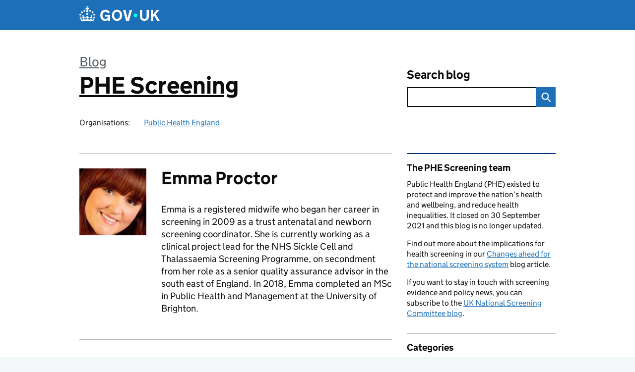

--- FILE ---
content_type: text/html; charset=UTF-8
request_url: https://phescreening.blog.gov.uk/author/emma-proctor/
body_size: 14347
content:
<!DOCTYPE html>
<html lang="en" class="govuk-template--rebranded">
	<head>
		<meta charset="utf-8">

		<meta name="viewport" content="width=device-width, initial-scale=1, viewport-fit=cover">
		<meta name="theme-color" content="#0b0c0c">

		<link rel="icon" sizes="48x48" href="https://phescreening.blog.gov.uk/wp-content/themes/gds-blogs/build/node_modules/govuk-frontend/dist/govuk/assets/rebrand/images/favicon.ico">
		<link rel="icon" sizes="any" href="https://phescreening.blog.gov.uk/wp-content/themes/gds-blogs/build/node_modules/govuk-frontend/dist/govuk/assets/rebrand/images/favicon.svg" type="image/svg+xml">
		<link rel="mask-icon" href="https://phescreening.blog.gov.uk/wp-content/themes/gds-blogs/build/node_modules/govuk-frontend/dist/govuk/assets/rebrand/images/govuk-icon-mask.svg" color="#0b0c0c">
		<link rel="apple-touch-icon" href="https://phescreening.blog.gov.uk/wp-content/themes/gds-blogs/build/node_modules/govuk-frontend/dist/govuk/assets/rebrand/images/govuk-icon-180.png">
		<link rel="manifest" href="https://phescreening.blog.gov.uk/wp-content/themes/gds-blogs/build/node_modules/govuk-frontend/dist/govuk/assets/rebrand/manifest.json">

		<title>Emma Proctor &#8211; PHE Screening</title>
<meta name='robots' content='max-image-preview:large' />
<link rel='dns-prefetch' href='//cc.cdn.civiccomputing.com' />
<link rel='dns-prefetch' href='//phescreening.blog.gov.uk' />
<link rel="alternate" type="application/atom+xml" title="PHE Screening &raquo; Feed" href="https://phescreening.blog.gov.uk/feed/" />
<link rel="alternate" type="application/atom+xml" title="PHE Screening &raquo; Posts by Emma Proctor Feed" href="https://phescreening.blog.gov.uk/author/emma-proctor/feed/" />
<style id='wp-img-auto-sizes-contain-inline-css'>
img:is([sizes=auto i],[sizes^="auto," i]){contain-intrinsic-size:3000px 1500px}
/*# sourceURL=wp-img-auto-sizes-contain-inline-css */
</style>
<style id='wp-block-library-inline-css'>
:root{--wp-block-synced-color:#7a00df;--wp-block-synced-color--rgb:122,0,223;--wp-bound-block-color:var(--wp-block-synced-color);--wp-editor-canvas-background:#ddd;--wp-admin-theme-color:#007cba;--wp-admin-theme-color--rgb:0,124,186;--wp-admin-theme-color-darker-10:#006ba1;--wp-admin-theme-color-darker-10--rgb:0,107,160.5;--wp-admin-theme-color-darker-20:#005a87;--wp-admin-theme-color-darker-20--rgb:0,90,135;--wp-admin-border-width-focus:2px}@media (min-resolution:192dpi){:root{--wp-admin-border-width-focus:1.5px}}.wp-element-button{cursor:pointer}:root .has-very-light-gray-background-color{background-color:#eee}:root .has-very-dark-gray-background-color{background-color:#313131}:root .has-very-light-gray-color{color:#eee}:root .has-very-dark-gray-color{color:#313131}:root .has-vivid-green-cyan-to-vivid-cyan-blue-gradient-background{background:linear-gradient(135deg,#00d084,#0693e3)}:root .has-purple-crush-gradient-background{background:linear-gradient(135deg,#34e2e4,#4721fb 50%,#ab1dfe)}:root .has-hazy-dawn-gradient-background{background:linear-gradient(135deg,#faaca8,#dad0ec)}:root .has-subdued-olive-gradient-background{background:linear-gradient(135deg,#fafae1,#67a671)}:root .has-atomic-cream-gradient-background{background:linear-gradient(135deg,#fdd79a,#004a59)}:root .has-nightshade-gradient-background{background:linear-gradient(135deg,#330968,#31cdcf)}:root .has-midnight-gradient-background{background:linear-gradient(135deg,#020381,#2874fc)}:root{--wp--preset--font-size--normal:16px;--wp--preset--font-size--huge:42px}.has-regular-font-size{font-size:1em}.has-larger-font-size{font-size:2.625em}.has-normal-font-size{font-size:var(--wp--preset--font-size--normal)}.has-huge-font-size{font-size:var(--wp--preset--font-size--huge)}.has-text-align-center{text-align:center}.has-text-align-left{text-align:left}.has-text-align-right{text-align:right}.has-fit-text{white-space:nowrap!important}#end-resizable-editor-section{display:none}.aligncenter{clear:both}.items-justified-left{justify-content:flex-start}.items-justified-center{justify-content:center}.items-justified-right{justify-content:flex-end}.items-justified-space-between{justify-content:space-between}.screen-reader-text{border:0;clip-path:inset(50%);height:1px;margin:-1px;overflow:hidden;padding:0;position:absolute;width:1px;word-wrap:normal!important}.screen-reader-text:focus{background-color:#ddd;clip-path:none;color:#444;display:block;font-size:1em;height:auto;left:5px;line-height:normal;padding:15px 23px 14px;text-decoration:none;top:5px;width:auto;z-index:100000}html :where(.has-border-color){border-style:solid}html :where([style*=border-top-color]){border-top-style:solid}html :where([style*=border-right-color]){border-right-style:solid}html :where([style*=border-bottom-color]){border-bottom-style:solid}html :where([style*=border-left-color]){border-left-style:solid}html :where([style*=border-width]){border-style:solid}html :where([style*=border-top-width]){border-top-style:solid}html :where([style*=border-right-width]){border-right-style:solid}html :where([style*=border-bottom-width]){border-bottom-style:solid}html :where([style*=border-left-width]){border-left-style:solid}html :where(img[class*=wp-image-]){height:auto;max-width:100%}:where(figure){margin:0 0 1em}html :where(.is-position-sticky){--wp-admin--admin-bar--position-offset:var(--wp-admin--admin-bar--height,0px)}@media screen and (max-width:600px){html :where(.is-position-sticky){--wp-admin--admin-bar--position-offset:0px}}

/*# sourceURL=wp-block-library-inline-css */
</style><style id='global-styles-inline-css'>
:root{--wp--preset--aspect-ratio--square: 1;--wp--preset--aspect-ratio--4-3: 4/3;--wp--preset--aspect-ratio--3-4: 3/4;--wp--preset--aspect-ratio--3-2: 3/2;--wp--preset--aspect-ratio--2-3: 2/3;--wp--preset--aspect-ratio--16-9: 16/9;--wp--preset--aspect-ratio--9-16: 9/16;--wp--preset--color--black: var(--wp--custom--govuk-color--black);--wp--preset--color--cyan-bluish-gray: #abb8c3;--wp--preset--color--white: var(--wp--custom--govuk-color--white);--wp--preset--color--pale-pink: #f78da7;--wp--preset--color--vivid-red: #cf2e2e;--wp--preset--color--luminous-vivid-orange: #ff6900;--wp--preset--color--luminous-vivid-amber: #fcb900;--wp--preset--color--light-green-cyan: #7bdcb5;--wp--preset--color--vivid-green-cyan: #00d084;--wp--preset--color--pale-cyan-blue: #8ed1fc;--wp--preset--color--vivid-cyan-blue: #0693e3;--wp--preset--color--vivid-purple: #9b51e0;--wp--preset--color--dark-grey: var(--wp--custom--govuk-color--dark-grey);--wp--preset--color--mid-grey: var(--wp--custom--govuk-color--mid-grey);--wp--preset--color--light-grey: var(--wp--custom--govuk-color--light-grey);--wp--preset--color--blue: var(--wp--custom--govuk-color--blue);--wp--preset--color--green: var(--wp--custom--govuk-color--green);--wp--preset--color--turquoise: var(--wp--custom--govuk-color--turquoise);--wp--preset--gradient--vivid-cyan-blue-to-vivid-purple: linear-gradient(135deg,rgb(6,147,227) 0%,rgb(155,81,224) 100%);--wp--preset--gradient--light-green-cyan-to-vivid-green-cyan: linear-gradient(135deg,rgb(122,220,180) 0%,rgb(0,208,130) 100%);--wp--preset--gradient--luminous-vivid-amber-to-luminous-vivid-orange: linear-gradient(135deg,rgb(252,185,0) 0%,rgb(255,105,0) 100%);--wp--preset--gradient--luminous-vivid-orange-to-vivid-red: linear-gradient(135deg,rgb(255,105,0) 0%,rgb(207,46,46) 100%);--wp--preset--gradient--very-light-gray-to-cyan-bluish-gray: linear-gradient(135deg,rgb(238,238,238) 0%,rgb(169,184,195) 100%);--wp--preset--gradient--cool-to-warm-spectrum: linear-gradient(135deg,rgb(74,234,220) 0%,rgb(151,120,209) 20%,rgb(207,42,186) 40%,rgb(238,44,130) 60%,rgb(251,105,98) 80%,rgb(254,248,76) 100%);--wp--preset--gradient--blush-light-purple: linear-gradient(135deg,rgb(255,206,236) 0%,rgb(152,150,240) 100%);--wp--preset--gradient--blush-bordeaux: linear-gradient(135deg,rgb(254,205,165) 0%,rgb(254,45,45) 50%,rgb(107,0,62) 100%);--wp--preset--gradient--luminous-dusk: linear-gradient(135deg,rgb(255,203,112) 0%,rgb(199,81,192) 50%,rgb(65,88,208) 100%);--wp--preset--gradient--pale-ocean: linear-gradient(135deg,rgb(255,245,203) 0%,rgb(182,227,212) 50%,rgb(51,167,181) 100%);--wp--preset--gradient--electric-grass: linear-gradient(135deg,rgb(202,248,128) 0%,rgb(113,206,126) 100%);--wp--preset--gradient--midnight: linear-gradient(135deg,rgb(2,3,129) 0%,rgb(40,116,252) 100%);--wp--preset--font-size--small: 13px;--wp--preset--font-size--medium: 20px;--wp--preset--font-size--large: 36px;--wp--preset--font-size--x-large: 42px;--wp--preset--spacing--20: 0.44rem;--wp--preset--spacing--30: 0.67rem;--wp--preset--spacing--40: 1rem;--wp--preset--spacing--50: 1.5rem;--wp--preset--spacing--60: 2.25rem;--wp--preset--spacing--70: 3.38rem;--wp--preset--spacing--80: 5.06rem;--wp--preset--spacing--1: 0.3125rem;--wp--preset--spacing--2: 0.625rem;--wp--preset--spacing--3: 0.9375rem;--wp--preset--spacing--4: clamp(0.9375rem, (100vw - 40rem) * 1000, 1.25rem);--wp--preset--spacing--5: clamp(0.9375rem, (100vw - 40rem) * 1000, 1.5625rem);--wp--preset--spacing--6: clamp(1.25rem, (100vw - 40rem) * 1000, 1.875rem);--wp--preset--spacing--7: clamp(1.5625rem, (100vw - 40rem) * 1000, 2.5rem);--wp--preset--spacing--8: clamp(1.875rem, (100vw - 40rem) * 1000, 3.125rem);--wp--preset--spacing--9: clamp(2.5rem, (100vw - 40rem) * 1000, 3.75rem);--wp--preset--shadow--natural: 6px 6px 9px rgba(0, 0, 0, 0.2);--wp--preset--shadow--deep: 12px 12px 50px rgba(0, 0, 0, 0.4);--wp--preset--shadow--sharp: 6px 6px 0px rgba(0, 0, 0, 0.2);--wp--preset--shadow--outlined: 6px 6px 0px -3px rgb(255, 255, 255), 6px 6px rgb(0, 0, 0);--wp--preset--shadow--crisp: 6px 6px 0px rgb(0, 0, 0);--wp--custom--govuk-color--black: #0b0c0c;--wp--custom--govuk-color--dark-grey: #505a5f;--wp--custom--govuk-color--mid-grey: #b1b4b6;--wp--custom--govuk-color--light-grey: #f3f2f1;--wp--custom--govuk-color--white: #ffffff;--wp--custom--govuk-color--blue: #1d70b8;--wp--custom--govuk-color--green: #00703c;--wp--custom--govuk-color--turquoise: #28a197;}:root { --wp--style--global--content-size: 630px;--wp--style--global--wide-size: 960px; }:where(body) { margin: 0; }.wp-site-blocks > .alignleft { float: left; margin-right: 2em; }.wp-site-blocks > .alignright { float: right; margin-left: 2em; }.wp-site-blocks > .aligncenter { justify-content: center; margin-left: auto; margin-right: auto; }:where(.is-layout-flex){gap: 0.5em;}:where(.is-layout-grid){gap: 0.5em;}.is-layout-flow > .alignleft{float: left;margin-inline-start: 0;margin-inline-end: 2em;}.is-layout-flow > .alignright{float: right;margin-inline-start: 2em;margin-inline-end: 0;}.is-layout-flow > .aligncenter{margin-left: auto !important;margin-right: auto !important;}.is-layout-constrained > .alignleft{float: left;margin-inline-start: 0;margin-inline-end: 2em;}.is-layout-constrained > .alignright{float: right;margin-inline-start: 2em;margin-inline-end: 0;}.is-layout-constrained > .aligncenter{margin-left: auto !important;margin-right: auto !important;}.is-layout-constrained > :where(:not(.alignleft):not(.alignright):not(.alignfull)){max-width: var(--wp--style--global--content-size);margin-left: auto !important;margin-right: auto !important;}.is-layout-constrained > .alignwide{max-width: var(--wp--style--global--wide-size);}body .is-layout-flex{display: flex;}.is-layout-flex{flex-wrap: wrap;align-items: center;}.is-layout-flex > :is(*, div){margin: 0;}body .is-layout-grid{display: grid;}.is-layout-grid > :is(*, div){margin: 0;}body{padding-top: 0px;padding-right: 0px;padding-bottom: 0px;padding-left: 0px;}a:where(:not(.wp-element-button)){text-decoration: underline;}:root :where(.wp-element-button, .wp-block-button__link){background-color: #32373c;border-width: 0;color: #fff;font-family: inherit;font-size: inherit;font-style: inherit;font-weight: inherit;letter-spacing: inherit;line-height: inherit;padding-top: calc(0.667em + 2px);padding-right: calc(1.333em + 2px);padding-bottom: calc(0.667em + 2px);padding-left: calc(1.333em + 2px);text-decoration: none;text-transform: inherit;}.has-black-color{color: var(--wp--preset--color--black) !important;}.has-cyan-bluish-gray-color{color: var(--wp--preset--color--cyan-bluish-gray) !important;}.has-white-color{color: var(--wp--preset--color--white) !important;}.has-pale-pink-color{color: var(--wp--preset--color--pale-pink) !important;}.has-vivid-red-color{color: var(--wp--preset--color--vivid-red) !important;}.has-luminous-vivid-orange-color{color: var(--wp--preset--color--luminous-vivid-orange) !important;}.has-luminous-vivid-amber-color{color: var(--wp--preset--color--luminous-vivid-amber) !important;}.has-light-green-cyan-color{color: var(--wp--preset--color--light-green-cyan) !important;}.has-vivid-green-cyan-color{color: var(--wp--preset--color--vivid-green-cyan) !important;}.has-pale-cyan-blue-color{color: var(--wp--preset--color--pale-cyan-blue) !important;}.has-vivid-cyan-blue-color{color: var(--wp--preset--color--vivid-cyan-blue) !important;}.has-vivid-purple-color{color: var(--wp--preset--color--vivid-purple) !important;}.has-dark-grey-color{color: var(--wp--preset--color--dark-grey) !important;}.has-mid-grey-color{color: var(--wp--preset--color--mid-grey) !important;}.has-light-grey-color{color: var(--wp--preset--color--light-grey) !important;}.has-blue-color{color: var(--wp--preset--color--blue) !important;}.has-green-color{color: var(--wp--preset--color--green) !important;}.has-turquoise-color{color: var(--wp--preset--color--turquoise) !important;}.has-black-background-color{background-color: var(--wp--preset--color--black) !important;}.has-cyan-bluish-gray-background-color{background-color: var(--wp--preset--color--cyan-bluish-gray) !important;}.has-white-background-color{background-color: var(--wp--preset--color--white) !important;}.has-pale-pink-background-color{background-color: var(--wp--preset--color--pale-pink) !important;}.has-vivid-red-background-color{background-color: var(--wp--preset--color--vivid-red) !important;}.has-luminous-vivid-orange-background-color{background-color: var(--wp--preset--color--luminous-vivid-orange) !important;}.has-luminous-vivid-amber-background-color{background-color: var(--wp--preset--color--luminous-vivid-amber) !important;}.has-light-green-cyan-background-color{background-color: var(--wp--preset--color--light-green-cyan) !important;}.has-vivid-green-cyan-background-color{background-color: var(--wp--preset--color--vivid-green-cyan) !important;}.has-pale-cyan-blue-background-color{background-color: var(--wp--preset--color--pale-cyan-blue) !important;}.has-vivid-cyan-blue-background-color{background-color: var(--wp--preset--color--vivid-cyan-blue) !important;}.has-vivid-purple-background-color{background-color: var(--wp--preset--color--vivid-purple) !important;}.has-dark-grey-background-color{background-color: var(--wp--preset--color--dark-grey) !important;}.has-mid-grey-background-color{background-color: var(--wp--preset--color--mid-grey) !important;}.has-light-grey-background-color{background-color: var(--wp--preset--color--light-grey) !important;}.has-blue-background-color{background-color: var(--wp--preset--color--blue) !important;}.has-green-background-color{background-color: var(--wp--preset--color--green) !important;}.has-turquoise-background-color{background-color: var(--wp--preset--color--turquoise) !important;}.has-black-border-color{border-color: var(--wp--preset--color--black) !important;}.has-cyan-bluish-gray-border-color{border-color: var(--wp--preset--color--cyan-bluish-gray) !important;}.has-white-border-color{border-color: var(--wp--preset--color--white) !important;}.has-pale-pink-border-color{border-color: var(--wp--preset--color--pale-pink) !important;}.has-vivid-red-border-color{border-color: var(--wp--preset--color--vivid-red) !important;}.has-luminous-vivid-orange-border-color{border-color: var(--wp--preset--color--luminous-vivid-orange) !important;}.has-luminous-vivid-amber-border-color{border-color: var(--wp--preset--color--luminous-vivid-amber) !important;}.has-light-green-cyan-border-color{border-color: var(--wp--preset--color--light-green-cyan) !important;}.has-vivid-green-cyan-border-color{border-color: var(--wp--preset--color--vivid-green-cyan) !important;}.has-pale-cyan-blue-border-color{border-color: var(--wp--preset--color--pale-cyan-blue) !important;}.has-vivid-cyan-blue-border-color{border-color: var(--wp--preset--color--vivid-cyan-blue) !important;}.has-vivid-purple-border-color{border-color: var(--wp--preset--color--vivid-purple) !important;}.has-dark-grey-border-color{border-color: var(--wp--preset--color--dark-grey) !important;}.has-mid-grey-border-color{border-color: var(--wp--preset--color--mid-grey) !important;}.has-light-grey-border-color{border-color: var(--wp--preset--color--light-grey) !important;}.has-blue-border-color{border-color: var(--wp--preset--color--blue) !important;}.has-green-border-color{border-color: var(--wp--preset--color--green) !important;}.has-turquoise-border-color{border-color: var(--wp--preset--color--turquoise) !important;}.has-vivid-cyan-blue-to-vivid-purple-gradient-background{background: var(--wp--preset--gradient--vivid-cyan-blue-to-vivid-purple) !important;}.has-light-green-cyan-to-vivid-green-cyan-gradient-background{background: var(--wp--preset--gradient--light-green-cyan-to-vivid-green-cyan) !important;}.has-luminous-vivid-amber-to-luminous-vivid-orange-gradient-background{background: var(--wp--preset--gradient--luminous-vivid-amber-to-luminous-vivid-orange) !important;}.has-luminous-vivid-orange-to-vivid-red-gradient-background{background: var(--wp--preset--gradient--luminous-vivid-orange-to-vivid-red) !important;}.has-very-light-gray-to-cyan-bluish-gray-gradient-background{background: var(--wp--preset--gradient--very-light-gray-to-cyan-bluish-gray) !important;}.has-cool-to-warm-spectrum-gradient-background{background: var(--wp--preset--gradient--cool-to-warm-spectrum) !important;}.has-blush-light-purple-gradient-background{background: var(--wp--preset--gradient--blush-light-purple) !important;}.has-blush-bordeaux-gradient-background{background: var(--wp--preset--gradient--blush-bordeaux) !important;}.has-luminous-dusk-gradient-background{background: var(--wp--preset--gradient--luminous-dusk) !important;}.has-pale-ocean-gradient-background{background: var(--wp--preset--gradient--pale-ocean) !important;}.has-electric-grass-gradient-background{background: var(--wp--preset--gradient--electric-grass) !important;}.has-midnight-gradient-background{background: var(--wp--preset--gradient--midnight) !important;}.has-small-font-size{font-size: var(--wp--preset--font-size--small) !important;}.has-medium-font-size{font-size: var(--wp--preset--font-size--medium) !important;}.has-large-font-size{font-size: var(--wp--preset--font-size--large) !important;}.has-x-large-font-size{font-size: var(--wp--preset--font-size--x-large) !important;}
/*# sourceURL=global-styles-inline-css */
</style>

<link rel='stylesheet' id='dxw-digest-css' href='https://phescreening.blog.gov.uk/wp-content/plugins/dxw-digest/app/../assets/css/dxw-digest.css?ver=6.9' media='all' />
<link rel='stylesheet' id='main-css' href='https://phescreening.blog.gov.uk/wp-content/themes/gds-blogs/build/main-592accf48c36d4c61c393fa8a73185ddcf8c65ca.min.css?ver=6.9' media='all' />
<link rel='stylesheet' id='aurora-heatmap-css' href='https://phescreening.blog.gov.uk/wp-content/plugins/aurora-heatmap/style.css?ver=1.7.1' media='all' />
<script src="https://phescreening.blog.gov.uk/wp-includes/js/jquery/jquery.min.js?ver=3.7.1" id="jquery-core-js"></script>
<script src="https://phescreening.blog.gov.uk/wp-includes/js/jquery/jquery-migrate.min.js?ver=3.4.1" id="jquery-migrate-js"></script>
<script src="https://phescreening.blog.gov.uk/wp-content/themes/gds-blogs/build/main-1a574665cb89c6954a0fc51bba2076ee798236b6.min.js?ver=6.9" id="main-js"></script>
<script src="https://cc.cdn.civiccomputing.com/9/cookieControl-9.x.min.js?ver=6.9" id="cookieControl-js"></script>
<script id="cookieControlConfig-js-extra">
var cookieControlSettings = {"apiKey":"c8b1d37ba682b6d122f1360da011322b3b755539","product":"PRO","domain":"phescreening.blog.gov.uk"};
//# sourceURL=cookieControlConfig-js-extra
</script>
<script src="https://phescreening.blog.gov.uk/wp-content/plugins/gds-cookies-and-analytics/assets/cookieControlConfig.js?ver=6.9" id="cookieControlConfig-js"></script>
<script src="https://phescreening.blog.gov.uk/wp-content/plugins/dxw-digest/app/../assets/js/dxw-digest.js?ver=6.9" id="dxw-digest-js"></script>
<script src="https://phescreening.blog.gov.uk/wp-content/themes/gds-blogs/build/govuk-frontend-load.js?ver=6.9" id="govuk-frontend-js" type="module"></script>
<script id="aurora-heatmap-js-extra">
var aurora_heatmap = {"_mode":"reporter","ajax_url":"https://phescreening.blog.gov.uk/wp-admin/admin-ajax.php","action":"aurora_heatmap","reports":"click_pc,click_mobile","debug":"0","ajax_delay_time":"3000","ajax_interval":"10","ajax_bulk":null};
//# sourceURL=aurora-heatmap-js-extra
</script>
<script src="https://phescreening.blog.gov.uk/wp-content/plugins/aurora-heatmap/js/aurora-heatmap.min.js?ver=1.7.1" id="aurora-heatmap-js"></script>
	<meta name="description" content="News and updates from the Public Health England screening programmes">

		<meta name="google-site-verification" content="271863">
<style>.recentcomments a{display:inline !important;padding:0 !important;margin:0 !important;}</style>	</head>
	<body class="archive author author-emma-proctor author-26442 wp-theme-gds-blogs govuk-template__body">
		<script>
document.body.className += ' js-enabled' + ('noModule' in HTMLScriptElement.prototype ? ' govuk-frontend-supported' : '');
</script>

		<a href="#content" class="govuk-skip-link" data-module="govuk-skip-link">Skip to main content</a>
		<header class="govuk-header" data-module="govuk-header">
			<div class="govuk-header__container govuk-width-container">
				<div class="govuk-header__logo">
					<a href="https://www.gov.uk/" title="Go to the GOV.UK homepage" id="logo" class="govuk-header__link govuk-header__link--homepage">  
						<svg
							focusable="false"
							role="img"
							xmlns="http://www.w3.org/2000/svg"
							viewBox="0 0 324 60"
							height="30"
							width="162"
							fill="currentcolor"
							class="govuk-header__logotype"
							aria-label="GOV.UK">
							<title>GOV.UK</title>
							<g>
								<circle cx="20" cy="17.6" r="3.7"></circle>
								<circle cx="10.2" cy="23.5" r="3.7"></circle>
								<circle cx="3.7" cy="33.2" r="3.7"></circle>
								<circle cx="31.7" cy="30.6" r="3.7"></circle>
								<circle cx="43.3" cy="17.6" r="3.7"></circle>
								<circle cx="53.2" cy="23.5" r="3.7"></circle>
								<circle cx="59.7" cy="33.2" r="3.7"></circle>
								<circle cx="31.7" cy="30.6" r="3.7"></circle>
								<path d="M33.1,9.8c.2-.1.3-.3.5-.5l4.6,2.4v-6.8l-4.6,1.5c-.1-.2-.3-.3-.5-.5l1.9-5.9h-6.7l1.9,5.9c-.2.1-.3.3-.5.5l-4.6-1.5v6.8l4.6-2.4c.1.2.3.3.5.5l-2.6,8c-.9,2.8,1.2,5.7,4.1,5.7h0c3,0,5.1-2.9,4.1-5.7l-2.6-8ZM37,37.9s-3.4,3.8-4.1,6.1c2.2,0,4.2-.5,6.4-2.8l-.7,8.5c-2-2.8-4.4-4.1-5.7-3.8.1,3.1.5,6.7,5.8,7.2,3.7.3,6.7-1.5,7-3.8.4-2.6-2-4.3-3.7-1.6-1.4-4.5,2.4-6.1,4.9-3.2-1.9-4.5-1.8-7.7,2.4-10.9,3,4,2.6,7.3-1.2,11.1,2.4-1.3,6.2,0,4,4.6-1.2-2.8-3.7-2.2-4.2.2-.3,1.7.7,3.7,3,4.2,1.9.3,4.7-.9,7-5.9-1.3,0-2.4.7-3.9,1.7l2.4-8c.6,2.3,1.4,3.7,2.2,4.5.6-1.6.5-2.8,0-5.3l5,1.8c-2.6,3.6-5.2,8.7-7.3,17.5-7.4-1.1-15.7-1.7-24.5-1.7h0c-8.8,0-17.1.6-24.5,1.7-2.1-8.9-4.7-13.9-7.3-17.5l5-1.8c-.5,2.5-.6,3.7,0,5.3.8-.8,1.6-2.3,2.2-4.5l2.4,8c-1.5-1-2.6-1.7-3.9-1.7,2.3,5,5.2,6.2,7,5.9,2.3-.4,3.3-2.4,3-4.2-.5-2.4-3-3.1-4.2-.2-2.2-4.6,1.6-6,4-4.6-3.7-3.7-4.2-7.1-1.2-11.1,4.2,3.2,4.3,6.4,2.4,10.9,2.5-2.8,6.3-1.3,4.9,3.2-1.8-2.7-4.1-1-3.7,1.6.3,2.3,3.3,4.1,7,3.8,5.4-.5,5.7-4.2,5.8-7.2-1.3-.2-3.7,1-5.7,3.8l-.7-8.5c2.2,2.3,4.2,2.7,6.4,2.8-.7-2.3-4.1-6.1-4.1-6.1h10.6,0Z"></path>
							</g>
							<circle class="govuk-logo-dot" cx="226" cy="36" r="7.3"></circle>
							<path d="M93.94 41.25c.4 1.81 1.2 3.21 2.21 4.62 1 1.4 2.21 2.41 3.61 3.21s3.21 1.2 5.22 1.2 3.61-.4 4.82-1c1.4-.6 2.41-1.4 3.21-2.41.8-1 1.4-2.01 1.61-3.01s.4-2.01.4-3.01v.14h-10.86v-7.02h20.07v24.08h-8.03v-5.56c-.6.8-1.38 1.61-2.19 2.41-.8.8-1.81 1.2-2.81 1.81-1 .4-2.21.8-3.41 1.2s-2.41.4-3.81.4a18.56 18.56 0 0 1-14.65-6.63c-1.6-2.01-3.01-4.41-3.81-7.02s-1.4-5.62-1.4-8.83.4-6.02 1.4-8.83a20.45 20.45 0 0 1 19.46-13.65c3.21 0 4.01.2 5.82.8 1.81.4 3.61 1.2 5.02 2.01 1.61.8 2.81 2.01 4.01 3.21s2.21 2.61 2.81 4.21l-7.63 4.41c-.4-1-1-1.81-1.61-2.61-.6-.8-1.4-1.4-2.21-2.01-.8-.6-1.81-1-2.81-1.4-1-.4-2.21-.4-3.61-.4-2.01 0-3.81.4-5.22 1.2-1.4.8-2.61 1.81-3.61 3.21s-1.61 2.81-2.21 4.62c-.4 1.81-.6 3.71-.6 5.42s.8 5.22.8 5.22Zm57.8-27.9c3.21 0 6.22.6 8.63 1.81 2.41 1.2 4.82 2.81 6.62 4.82S170.2 24.39 171 27s1.4 5.62 1.4 8.83-.4 6.02-1.4 8.83-2.41 5.02-4.01 7.02-4.01 3.61-6.62 4.82-5.42 1.81-8.63 1.81-6.22-.6-8.63-1.81-4.82-2.81-6.42-4.82-3.21-4.41-4.01-7.02-1.4-5.62-1.4-8.83.4-6.02 1.4-8.83 2.41-5.02 4.01-7.02 4.01-3.61 6.42-4.82 5.42-1.81 8.63-1.81Zm0 36.73c1.81 0 3.61-.4 5.02-1s2.61-1.81 3.61-3.01 1.81-2.81 2.21-4.41c.4-1.81.8-3.61.8-5.62 0-2.21-.2-4.21-.8-6.02s-1.2-3.21-2.21-4.62c-1-1.2-2.21-2.21-3.61-3.01s-3.21-1-5.02-1-3.61.4-5.02 1c-1.4.8-2.61 1.81-3.61 3.01s-1.81 2.81-2.21 4.62c-.4 1.81-.8 3.61-.8 5.62 0 2.41.2 4.21.8 6.02.4 1.81 1.2 3.21 2.21 4.41s2.21 2.21 3.61 3.01c1.4.8 3.21 1 5.02 1Zm36.32 7.96-12.24-44.15h9.83l8.43 32.77h.4l8.23-32.77h9.83L200.3 58.04h-12.24Zm74.14-7.96c2.18 0 3.51-.6 3.51-.6 1.2-.6 2.01-1 2.81-1.81s1.4-1.81 1.81-2.81a13 13 0 0 0 .8-4.01V13.9h8.63v28.15c0 2.41-.4 4.62-1.4 6.62-.8 2.01-2.21 3.61-3.61 5.02s-3.41 2.41-5.62 3.21-4.62 1.2-7.02 1.2-5.02-.4-7.02-1.2c-2.21-.8-4.01-1.81-5.62-3.21s-2.81-3.01-3.61-5.02-1.4-4.21-1.4-6.62V13.9h8.63v26.95c0 1.61.2 3.01.8 4.01.4 1.2 1.2 2.21 2.01 2.81.8.8 1.81 1.4 2.81 1.81 0 0 1.34.6 3.51.6Zm34.22-36.18v18.92l15.65-18.92h10.82l-15.03 17.32 16.03 26.83h-10.21l-11.44-20.21-5.62 6.22v13.99h-8.83V13.9"></path>
						</svg>
					</a>
				</div>
			</div>
		</header>

				<div class="govuk-width-container">
    <header class="header" aria-label="blog name">
    <div class="govuk-grid-row">

        
        <div class="govuk-grid-column-two-thirds">
            <div class="blog-title govuk-heading-xl">
                <span class="blog"><a href="https://www.blog.gov.uk/">Blog</a></span>
                <a href="https://phescreening.blog.gov.uk">PHE Screening</a>
			</div>

                            <div class="bottom blog-meta">
                                                    <dl>
                                <dt>Organisations:</dt>
                                <dd><a href="https://www.gov.uk/government/organisations/public-health-england">Public Health England</a></dd>
                            </dl>
                                                                </div>
                    </div>

        <div class="govuk-grid-column-one-third">
                                    <div class="bottom search-container">
                <form role="search" method="get" id="searchform" class="form-search" action="https://phescreening.blog.gov.uk/">
    <label class="govuk-label govuk-label--m" for="s">Search blog</label>
    <div class="search-input-wrapper">
        <input enterkeyhint="search" title="Search" type="search" value="" name="s" id="s" class="search-query">
        <input type="submit" id="searchsubmit" value="Search" class="btn">
    </div>
</form>
            </div>
        </div>

    </div>

    
</header>
      <main id="content" class="govuk-grid-row">
    <div class="govuk-grid-column-two-thirds main-content">
		<div class="author-container">
    <div class="govuk-grid-row author-details">
        <div class="govuk-grid-column-one-quarter avatar">
            <img width="140" height="140" src="https://phescreening.blog.gov.uk/wp-content/uploads/sites/152/2021/03/Emma-Proctor-profile-pic-150x150.jpg" class="avatar avatar-140 photo wp-post-image" alt="" decoding="async" />        </div>
        <div class="govuk-grid-column-three-quarters">
            <h1 class="govuk-heading-l">Emma Proctor</h1>
            <p>Emma is a registered midwife who began her career in screening in 2009 as a trust antenatal and newborn screening coordinator. She is currently working as a clinical project lead for the NHS Sickle Cell and Thalassaemia Screening Programme, on secondment from her role as a senior quality assurance advisor in the south east of England. In 2018, Emma completed an MSc in Public Health and Management at the University of Brighton.</p>
        </div>
    </div>
            <article class="post-27723 post type-post status-publish format-standard has-post-thumbnail hentry category-sct tag-it-systems tag-newborn-screening">
  <header>
    <h2 class="govuk-heading-m"><a href="https://phescreening.blog.gov.uk/2021/09/21/newborn-outcomes-solution-update/">New development in the newborn outcomes solution</a></h2>
    <div class="govuk-body-s">
  	<span class="govuk-visually-hidden">Posted by: </span>
	<a href="https://phescreening.blog.gov.uk/author/emma-proctor/" title="Posts by Emma Proctor" class="author url fn" rel="author">Emma Proctor</a>, <span class="govuk-visually-hidden">Posted on: </span><time class="updated" datetime="2021-09-21T11:21:21+01:00">21 September 2021</time>
  -
  <span class="govuk-visually-hidden">Categories: </span>
  <a href="https://phescreening.blog.gov.uk/category/sct/" rel="category tag">NHS Sickle Cell and Thalassaemia Screening Programme</a></div>
    <img width="620" height="413" src="https://phescreening.blog.gov.uk/wp-content/uploads/sites/152/2022/09/Newborn-outcomes-solution.png" class="attachment-large size-large wp-post-image" alt="" decoding="async" fetchpriority="high" srcset="https://phescreening.blog.gov.uk/wp-content/uploads/sites/152/2022/09/Newborn-outcomes-solution.png 620w, https://phescreening.blog.gov.uk/wp-content/uploads/sites/152/2022/09/Newborn-outcomes-solution-310x207.png 310w" sizes="(max-width: 620px) 100vw, 620px" />  </header>
  <div class="entry-summary">
    <p>Changes to the newborn outcomes solution reflect feedback from users and include improvements for laboratory users and changes to data entry pages for laboratory and clinical (nurse/medical) users.</p>
  </div>
  <footer class="govuk-body-s">
  <a class="govuk-link" href="https://phescreening.blog.gov.uk/2021/09/21/newborn-outcomes-solution-update/"><strong>Read more</strong> <span class="govuk-visually-hidden">of New development in the newborn outcomes solution</span></a>
  </footer>
</article>
            <article class="post-27437 post type-post status-publish format-standard has-post-thumbnail hentry category-sct tag-it-systems tag-laboratories tag-newborn-screening">
  <header>
    <h2 class="govuk-heading-m"><a href="https://phescreening.blog.gov.uk/2021/08/17/newborn-outcomes-solution/">Time to embed the newborn outcomes solution into clinical practice</a></h2>
    <div class="govuk-body-s">
  	<span class="govuk-visually-hidden">Posted by: </span>
	<a href="https://phescreening.blog.gov.uk/author/emma-proctor/" title="Posts by Emma Proctor" class="author url fn" rel="author">Emma Proctor</a>, <span class="govuk-visually-hidden">Posted on: </span><time class="updated" datetime="2021-08-17T11:22:17+01:00">17 August 2021</time>
  -
  <span class="govuk-visually-hidden">Categories: </span>
  <a href="https://phescreening.blog.gov.uk/category/sct/" rel="category tag">NHS Sickle Cell and Thalassaemia Screening Programme</a></div>
    <img width="620" height="413" src="https://phescreening.blog.gov.uk/wp-content/uploads/sites/152/2020/10/newborn-baby-1-620x413.jpg" class="attachment-large size-large wp-post-image" alt="" decoding="async" srcset="https://phescreening.blog.gov.uk/wp-content/uploads/sites/152/2020/10/newborn-baby-1-620x413.jpg 620w, https://phescreening.blog.gov.uk/wp-content/uploads/sites/152/2020/10/newborn-baby-1-310x207.jpg 310w, https://phescreening.blog.gov.uk/wp-content/uploads/sites/152/2020/10/newborn-baby-1-768x512.jpg 768w, https://phescreening.blog.gov.uk/wp-content/uploads/sites/152/2020/10/newborn-baby-1-1536x1024.jpg 1536w, https://phescreening.blog.gov.uk/wp-content/uploads/sites/152/2020/10/newborn-baby-1-435x290.jpg 435w, https://phescreening.blog.gov.uk/wp-content/uploads/sites/152/2020/10/newborn-baby-1.jpg 1920w" sizes="(max-width: 620px) 100vw, 620px" />  </header>
  <div class="entry-summary">
    <p>The newborn outcomes (NBO) solution is a web-based system for referring newborn babies who screen positive for sickle cell disease (SCD) and thalassaemia.</p>
  </div>
  <footer class="govuk-body-s">
  <a class="govuk-link" href="https://phescreening.blog.gov.uk/2021/08/17/newborn-outcomes-solution/"><strong>Read more</strong> <span class="govuk-visually-hidden">of Time to embed the newborn outcomes solution into clinical practice</span></a>
  </footer>
</article>
            <article class="post-26427 post type-post status-publish format-standard has-post-thumbnail hentry category-nbs category-sct tag-antenatal-screening tag-it-systems tag-laboratories tag-newborn-screening">
  <header>
    <h2 class="govuk-heading-m"><a href="https://phescreening.blog.gov.uk/2021/03/24/newborn-outcomes-solution-now-live-in-all-newborn-blood-spot-laboratories/">Newborn outcomes solution now live in all newborn blood spot laboratories</a></h2>
    <div class="govuk-body-s">
  	<span class="govuk-visually-hidden">Posted by: </span>
	<a href="https://phescreening.blog.gov.uk/author/emma-proctor/" title="Posts by Emma Proctor" class="author url fn" rel="author">Emma Proctor</a>, <span class="govuk-visually-hidden">Posted on: </span><time class="updated" datetime="2021-03-24T10:20:16+00:00">24 March 2021</time>
  -
  <span class="govuk-visually-hidden">Categories: </span>
  <a href="https://phescreening.blog.gov.uk/category/nbs/" rel="category tag">NHS Newborn Blood Spot Screening Programme</a>, <a href="https://phescreening.blog.gov.uk/category/sct/" rel="category tag">NHS Sickle Cell and Thalassaemia Screening Programme</a></div>
    <img width="620" height="349" src="https://phescreening.blog.gov.uk/wp-content/uploads/sites/152/2019/10/Taking-blood-spot-620x349.jpg" class="attachment-large size-large wp-post-image" alt="Baby foot with blood coming out of the heel onto a blood spot card." decoding="async" srcset="https://phescreening.blog.gov.uk/wp-content/uploads/sites/152/2019/10/Taking-blood-spot-620x349.jpg 620w, https://phescreening.blog.gov.uk/wp-content/uploads/sites/152/2019/10/Taking-blood-spot-310x175.jpg 310w, https://phescreening.blog.gov.uk/wp-content/uploads/sites/152/2019/10/Taking-blood-spot-768x432.jpg 768w, https://phescreening.blog.gov.uk/wp-content/uploads/sites/152/2019/10/Taking-blood-spot-435x245.jpg 435w, https://phescreening.blog.gov.uk/wp-content/uploads/sites/152/2019/10/Taking-blood-spot.jpg 890w" sizes="(max-width: 620px) 100vw, 620px" />  </header>
  <div class="entry-summary">
    <p>The newborn outcomes solution IT system is now live in all newborn blood spot laboratories.</p>
  </div>
  <footer class="govuk-body-s">
  <a class="govuk-link" href="https://phescreening.blog.gov.uk/2021/03/24/newborn-outcomes-solution-now-live-in-all-newborn-blood-spot-laboratories/"><strong>Read more</strong> <span class="govuk-visually-hidden">of Newborn outcomes solution now live in all newborn blood spot laboratories</span></a>
  </footer>
</article>
    </div>
          </div>
    <div class="govuk-grid-column-one-third sidebar-contain">
      <div class="sidebar">
  <h2 class="govuk-heading-m govuk-visually-hidden">Related content and links</h2>
  <section class="widget about_widget"><h3>The PHE Screening team</h3><p>Public Health England (PHE) existed to protect and improve the nation’s health and wellbeing, and reduce health inequalities. It closed on 30 September 2021 and this blog is no longer updated.</p>
<p>Find out more about the implications for health screening in our <a href="https://phescreening.blog.gov.uk/2021/09/30/changes-ahead-for-the-national-screening-system/">Changes ahead for the national screening system</a> blog article.</p>
<p>If you want to stay in touch with screening evidence and policy news, you can subscribe to the <a href="https://nationalscreening.blog.gov.uk/">UK National Screening Committee blog</a>.</p>
</section><section class="widget categories-3 widget_categories"><div class="widget-inner"><h3>Categories</h3><form action="https://phescreening.blog.gov.uk" method="get"><label class="screen-reader-text" for="cat">Categories</label><select  name='cat' id='cat' class='postform'>
	<option value='-1'>Select Category</option>
	<option class="level-0" value="16">General information&nbsp;&nbsp;(295)</option>
	<option class="level-0" value="10">NHS Abdominal Aortic Aneurysm Screening Programme&nbsp;&nbsp;(111)</option>
	<option class="level-0" value="13">NHS Bowel Cancer Screening Programme&nbsp;&nbsp;(63)</option>
	<option class="level-0" value="11">NHS Breast Screening Programme&nbsp;&nbsp;(97)</option>
	<option class="level-0" value="12">NHS Cervical Screening Programme&nbsp;&nbsp;(96)</option>
	<option class="level-0" value="9">NHS Diabetic Eye Screening Programme&nbsp;&nbsp;(113)</option>
	<option class="level-0" value="4">NHS Fetal Anomaly Screening Programme&nbsp;&nbsp;(143)</option>
	<option class="level-0" value="3">NHS Infectious Diseases in Pregnancy Screening Programme&nbsp;&nbsp;(115)</option>
	<option class="level-0" value="8">NHS Newborn and Infant Physical Examination&nbsp;&nbsp;(116)</option>
	<option class="level-0" value="6">NHS Newborn Blood Spot Screening Programme&nbsp;&nbsp;(148)</option>
	<option class="level-0" value="7">NHS Newborn Hearing Screening Programme&nbsp;&nbsp;(123)</option>
	<option class="level-0" value="5">NHS Sickle Cell and Thalassaemia Screening Programme&nbsp;&nbsp;(153)</option>
	<option class="level-0" value="40">Prostate cancer risk management&nbsp;&nbsp;(5)</option>
	<option class="level-0" value="82">School entry screening&nbsp;&nbsp;(9)</option>
	<option class="level-0" value="15">Screening Quality Assurance Service&nbsp;&nbsp;(42)</option>
	<option class="level-0" value="14">UK National Screening Committee&nbsp;&nbsp;(60)</option>
</select>
</form><script>
( ( dropdownId ) => {
	const dropdown = document.getElementById( dropdownId );
	function onSelectChange() {
		setTimeout( () => {
			if ( 'escape' === dropdown.dataset.lastkey ) {
				return;
			}
			if ( dropdown.value && parseInt( dropdown.value ) > 0 && dropdown instanceof HTMLSelectElement ) {
				dropdown.parentElement.submit();
			}
		}, 250 );
	}
	function onKeyUp( event ) {
		if ( 'Escape' === event.key ) {
			dropdown.dataset.lastkey = 'escape';
		} else {
			delete dropdown.dataset.lastkey;
		}
	}
	function onClick() {
		delete dropdown.dataset.lastkey;
	}
	dropdown.addEventListener( 'keyup', onKeyUp );
	dropdown.addEventListener( 'click', onClick );
	dropdown.addEventListener( 'change', onSelectChange );
})( "cat" );

//# sourceURL=WP_Widget_Categories%3A%3Awidget
</script>
</div></section><section class="widget text-2 widget_text"><div class="widget-inner"><h3>Useful links</h3>			<div class="textwidget"><ul>
<li><a href="https://phescreening.blog.gov.uk/helpdesk/">Screening helpdesk</a></li>
<li><a href="https://portal.e-lfh.org.uk/Catalogue/Index?HierarchyId=0_43382&amp;programmeId=43382">Introduction to population screening e-learning</a></li>
<li><a href="https://www.gov.uk/population-screening-programmes">Professional information (GOV.UK)</a></li>
<li><a href="http://www.nhs.uk/Livewell/Screening/Pages/screening.aspx">Public information (NHS.UK)</a></li>
<li><a href="https://phescreening.blog.gov.uk/leaflets/">Simple PDF leaflets for printing</a></li>
<li><a href="https://www.gov.uk/topic/population-screening-programmes/population-screening-quality-assurance">Screening QA Service (SQAS)</a></li>
<li><a href="https://www.gov.uk/guidance/nhs-population-screening-education-and-training">Education and training</a></li>
<li><a href="https://www.gov.uk/government/groups/uk-national-screening-committee-uk-nsc">UK National Screening Committee</a></li>
</ul></div>
		</div></section><section class="widget tag_cloud-2 widget_tag_cloud"><div class="widget-inner"><h3>Blog tags</h3><nav aria-label="Blog tags"><div class="tagcloud"><a href="https://phescreening.blog.gov.uk/tag/accessible-information/" class="tag-cloud-link tag-link-139 tag-link-position-1" style="font-size: 20.90625pt;" aria-label="accessible information (116 items)">accessible information<span class="tag-link-count"> (116)</span></a>
<a href="https://phescreening.blog.gov.uk/tag/annual-call/" class="tag-cloud-link tag-link-420 tag-link-position-2" style="font-size: 9.3125pt;" aria-label="Annual call (2 items)">Annual call<span class="tag-link-count"> (2)</span></a>
<a href="https://phescreening.blog.gov.uk/tag/annual-reports-and-updates/" class="tag-cloud-link tag-link-161 tag-link-position-3" style="font-size: 17.697916666667pt;" aria-label="annual reports and updates (42 items)">annual reports and updates<span class="tag-link-count"> (42)</span></a>
<a href="https://phescreening.blog.gov.uk/tag/antenatal-screening/" class="tag-cloud-link tag-link-158 tag-link-position-4" style="font-size: 22pt;" aria-label="antenatal screening (165 items)">antenatal screening<span class="tag-link-count"> (165)</span></a>
<a href="https://phescreening.blog.gov.uk/tag/artificial-intelligence/" class="tag-cloud-link tag-link-265 tag-link-position-5" style="font-size: 10.916666666667pt;" aria-label="artificial intelligence (4 items)">artificial intelligence<span class="tag-link-count"> (4)</span></a>
<a href="https://phescreening.blog.gov.uk/tag/blog-news/" class="tag-cloud-link tag-link-153 tag-link-position-6" style="font-size: 15.4375pt;" aria-label="blog news (20 items)">blog news<span class="tag-link-count"> (20)</span></a>
<a href="https://phescreening.blog.gov.uk/tag/call-and-recall/" class="tag-cloud-link tag-link-380 tag-link-position-7" style="font-size: 8pt;" aria-label="call and recall (1 item)">call and recall<span class="tag-link-count"> (1)</span></a>
<a href="https://phescreening.blog.gov.uk/tag/consultations/" class="tag-cloud-link tag-link-162 tag-link-position-8" style="font-size: 15.4375pt;" aria-label="consultations (20 items)">consultations<span class="tag-link-count"> (20)</span></a>
<a href="https://phescreening.blog.gov.uk/tag/coronavirus-recovery/" class="tag-cloud-link tag-link-414 tag-link-position-9" style="font-size: 12.010416666667pt;" aria-label="Coronavirus recovery (6 items)">Coronavirus recovery<span class="tag-link-count"> (6)</span></a>
<a href="https://phescreening.blog.gov.uk/tag/cpd-and-qualifications/" class="tag-cloud-link tag-link-149 tag-link-position-10" style="font-size: 19.520833333333pt;" aria-label="CPD and qualifications (74 items)">CPD and qualifications<span class="tag-link-count"> (74)</span></a>
<a href="https://phescreening.blog.gov.uk/tag/data-and-kpis/" class="tag-cloud-link tag-link-142 tag-link-position-11" style="font-size: 19.302083333333pt;" aria-label="data and KPIs (69 items)">data and KPIs<span class="tag-link-count"> (69)</span></a>
<a href="https://phescreening.blog.gov.uk/tag/diagnostic-testing/" class="tag-cloud-link tag-link-166 tag-link-position-12" style="font-size: 13.395833333333pt;" aria-label="diagnostic testing (10 items)">diagnostic testing<span class="tag-link-count"> (10)</span></a>
<a href="https://phescreening.blog.gov.uk/tag/digital-invitations/" class="tag-cloud-link tag-link-270 tag-link-position-13" style="font-size: 17.552083333333pt;" aria-label="digital invitations (40 items)">digital invitations<span class="tag-link-count"> (40)</span></a>
<a href="https://phescreening.blog.gov.uk/tag/e-learning/" class="tag-cloud-link tag-link-150 tag-link-position-14" style="font-size: 16.822916666667pt;" aria-label="e-learning (31 items)">e-learning<span class="tag-link-count"> (31)</span></a>
<a href="https://phescreening.blog.gov.uk/tag/easy-read-information/" class="tag-cloud-link tag-link-379 tag-link-position-15" style="font-size: 9.3125pt;" aria-label="easy read information (2 items)">easy read information<span class="tag-link-count"> (2)</span></a>
<a href="https://phescreening.blog.gov.uk/tag/events-and-courses/" class="tag-cloud-link tag-link-146 tag-link-position-16" style="font-size: 19.59375pt;" aria-label="events and courses (77 items)">events and courses<span class="tag-link-count"> (77)</span></a>
<a href="https://phescreening.blog.gov.uk/tag/failsafe/" class="tag-cloud-link tag-link-144 tag-link-position-17" style="font-size: 15.4375pt;" aria-label="failsafe (20 items)">failsafe<span class="tag-link-count"> (20)</span></a>
<a href="https://phescreening.blog.gov.uk/tag/fit/" class="tag-cloud-link tag-link-140 tag-link-position-18" style="font-size: 12.375pt;" aria-label="FIT (7 items)">FIT<span class="tag-link-count"> (7)</span></a>
<a href="https://phescreening.blog.gov.uk/tag/helpdesk/" class="tag-cloud-link tag-link-165 tag-link-position-19" style="font-size: 12.739583333333pt;" aria-label="helpdesk (8 items)">helpdesk<span class="tag-link-count"> (8)</span></a>
<a href="https://phescreening.blog.gov.uk/tag/hpv/" class="tag-cloud-link tag-link-159 tag-link-position-20" style="font-size: 16.020833333333pt;" aria-label="HPV (24 items)">HPV<span class="tag-link-count"> (24)</span></a>
<a href="https://phescreening.blog.gov.uk/tag/incidents/" class="tag-cloud-link tag-link-145 tag-link-position-21" style="font-size: 13.104166666667pt;" aria-label="incidents (9 items)">incidents<span class="tag-link-count"> (9)</span></a>
<a href="https://phescreening.blog.gov.uk/tag/inequalities/" class="tag-cloud-link tag-link-189 tag-link-position-22" style="font-size: 20.322916666667pt;" aria-label="inequalities (97 items)">inequalities<span class="tag-link-count"> (97)</span></a>
<a href="https://phescreening.blog.gov.uk/tag/information-governance/" class="tag-cloud-link tag-link-401 tag-link-position-23" style="font-size: 12.010416666667pt;" aria-label="information governance (6 items)">information governance<span class="tag-link-count"> (6)</span></a>
<a href="https://phescreening.blog.gov.uk/tag/it-systems/" class="tag-cloud-link tag-link-171 tag-link-position-24" style="font-size: 17.625pt;" aria-label="IT systems (41 items)">IT systems<span class="tag-link-count"> (41)</span></a>
<a href="https://phescreening.blog.gov.uk/tag/laboratories/" class="tag-cloud-link tag-link-169 tag-link-position-25" style="font-size: 16.895833333333pt;" aria-label="laboratories (32 items)">laboratories<span class="tag-link-count"> (32)</span></a>
<a href="https://phescreening.blog.gov.uk/tag/monthly-roundup/" class="tag-cloud-link tag-link-157 tag-link-position-26" style="font-size: 17.260416666667pt;" aria-label="monthly roundup (36 items)">monthly roundup<span class="tag-link-count"> (36)</span></a>
<a href="https://phescreening.blog.gov.uk/tag/newborn-screening/" class="tag-cloud-link tag-link-148 tag-link-position-27" style="font-size: 21.854166666667pt;" aria-label="newborn screening (157 items)">newborn screening<span class="tag-link-count"> (157)</span></a>
<a href="https://phescreening.blog.gov.uk/tag/nipt/" class="tag-cloud-link tag-link-160 tag-link-position-28" style="font-size: 15.291666666667pt;" aria-label="NIPT (19 items)">NIPT<span class="tag-link-count"> (19)</span></a>
<a href="https://phescreening.blog.gov.uk/tag/primary-care/" class="tag-cloud-link tag-link-141 tag-link-position-29" style="font-size: 14.5625pt;" aria-label="primary care (15 items)">primary care<span class="tag-link-count"> (15)</span></a>
<a href="https://phescreening.blog.gov.uk/tag/public-information-and-informed-choice/" class="tag-cloud-link tag-link-136 tag-link-position-30" style="font-size: 21.635416666667pt;" aria-label="public information and informed choice (148 items)">public information and informed choice<span class="tag-link-count"> (148)</span></a>
<a href="https://phescreening.blog.gov.uk/tag/quality-improvement/" class="tag-cloud-link tag-link-191 tag-link-position-31" style="font-size: 20.395833333333pt;" aria-label="quality improvement (98 items)">quality improvement<span class="tag-link-count"> (98)</span></a>
<a href="https://phescreening.blog.gov.uk/tag/research-and-audit/" class="tag-cloud-link tag-link-163 tag-link-position-32" style="font-size: 17.552083333333pt;" aria-label="research and audit (40 items)">research and audit<span class="tag-link-count"> (40)</span></a>
<a href="https://phescreening.blog.gov.uk/tag/scid/" class="tag-cloud-link tag-link-421 tag-link-position-33" style="font-size: 12.739583333333pt;" aria-label="SCID (8 items)">SCID<span class="tag-link-count"> (8)</span></a>
<a href="https://phescreening.blog.gov.uk/tag/screening-benefits-and-risks/" class="tag-cloud-link tag-link-138 tag-link-position-34" style="font-size: 17.40625pt;" aria-label="screening benefits and risks (38 items)">screening benefits and risks<span class="tag-link-count"> (38)</span></a>
<a href="https://phescreening.blog.gov.uk/tag/shared-learning/" class="tag-cloud-link tag-link-147 tag-link-position-35" style="font-size: 20.760416666667pt;" aria-label="shared learning (112 items)">shared learning<span class="tag-link-count"> (112)</span></a>
<a href="https://phescreening.blog.gov.uk/tag/standards/" class="tag-cloud-link tag-link-143 tag-link-position-36" style="font-size: 18.0625pt;" aria-label="standards (47 items)">standards<span class="tag-link-count"> (47)</span></a>
<a href="https://phescreening.blog.gov.uk/tag/stfyayb/" class="tag-cloud-link tag-link-433 tag-link-position-37" style="font-size: 9.3125pt;" aria-label="STFYAYB (2 items)">STFYAYB<span class="tag-link-count"> (2)</span></a>
<a href="https://phescreening.blog.gov.uk/tag/views-from-the-front-line/" class="tag-cloud-link tag-link-137 tag-link-position-38" style="font-size: 19.229166666667pt;" aria-label="views from the front line (68 items)">views from the front line<span class="tag-link-count"> (68)</span></a>
<a href="https://phescreening.blog.gov.uk/tag/vision-screening/" class="tag-cloud-link tag-link-273 tag-link-position-39" style="font-size: 11.5pt;" aria-label="vision screening (5 items)">vision screening<span class="tag-link-count"> (5)</span></a>
<a href="https://phescreening.blog.gov.uk/tag/workforce/" class="tag-cloud-link tag-link-258 tag-link-position-40" style="font-size: 17.989583333333pt;" aria-label="workforce (46 items)">workforce<span class="tag-link-count"> (46)</span></a></div>
</nav></div></section><section class="widget text-3 widget_text"><div class="widget-inner"><h3>Comments and moderation</h3>			<div class="textwidget"><a href="https://phescreening.blog.gov.uk/terms/">Read our guidelines</a></div>
		</div></section>  
		<section class="widget recent-posts-3 widget_recent_entries"><div class="widget-inner">
		<h3>Recent posts</h3><nav aria-label="Recent posts">
		<ul>
											<li>
					<a href="https://phescreening.blog.gov.uk/2021/09/30/changes-ahead-for-the-national-screening-system/">Changes ahead for the national screening system</a>
											<span class="post-date">30 September 2021</span>
									</li>
											<li>
					<a href="https://phescreening.blog.gov.uk/2021/09/30/august-september-2021/">What we blogged about in August and September 2021</a>
											<span class="post-date">30 September 2021</span>
									</li>
											<li>
					<a href="https://phescreening.blog.gov.uk/2021/09/30/new-resources-to-help-improve-quality-of-samples-taken-in-nhs-newborn-blood-spot-screening/">New resources to help improve quality of samples taken in NHS newborn blood spot screening</a>
											<span class="post-date">30 September 2021</span>
									</li>
					</ul>

		</nav></div></section><section class="widget nav_menu-2 widget_nav_menu"><div class="widget-inner"><h3>Follow us on social media</h3><nav class="menu-follow-us-container" aria-label="Follow us on social media"><ul id="menu-follow-us" class="menu"><li id="menu-item-32" class="menu-item menu-item-type-custom menu-item-object-custom menu-item-32"><a href="http://www.twitter.com/phe_screening">PHE Screening on Twitter</a></li>
</ul></nav></div></section></div>
    </div>
</main>
</div>

		<footer class="govuk-footer js-footer">

			<div class="govuk-width-container">
				<svg
				xmlns="http://www.w3.org/2000/svg"
				focusable="false"
				role="presentation"
				viewBox="0 0 64 60"
				height="30"
				width="32"
				fill="currentcolor"
				class="govuk-footer__crown">
					<g>
						<circle cx="20" cy="17.6" r="3.7"></circle>
						<circle cx="10.2" cy="23.5" r="3.7"></circle>
						<circle cx="3.7" cy="33.2" r="3.7"></circle>
						<circle cx="31.7" cy="30.6" r="3.7"></circle>
						<circle cx="43.3" cy="17.6" r="3.7"></circle>
						<circle cx="53.2" cy="23.5" r="3.7"></circle>
						<circle cx="59.7" cy="33.2" r="3.7"></circle>
						<circle cx="31.7" cy="30.6" r="3.7"></circle>
						<path d="M33.1,9.8c.2-.1.3-.3.5-.5l4.6,2.4v-6.8l-4.6,1.5c-.1-.2-.3-.3-.5-.5l1.9-5.9h-6.7l1.9,5.9c-.2.1-.3.3-.5.5l-4.6-1.5v6.8l4.6-2.4c.1.2.3.3.5.5l-2.6,8c-.9,2.8,1.2,5.7,4.1,5.7h0c3,0,5.1-2.9,4.1-5.7l-2.6-8ZM37,37.9s-3.4,3.8-4.1,6.1c2.2,0,4.2-.5,6.4-2.8l-.7,8.5c-2-2.8-4.4-4.1-5.7-3.8.1,3.1.5,6.7,5.8,7.2,3.7.3,6.7-1.5,7-3.8.4-2.6-2-4.3-3.7-1.6-1.4-4.5,2.4-6.1,4.9-3.2-1.9-4.5-1.8-7.7,2.4-10.9,3,4,2.6,7.3-1.2,11.1,2.4-1.3,6.2,0,4,4.6-1.2-2.8-3.7-2.2-4.2.2-.3,1.7.7,3.7,3,4.2,1.9.3,4.7-.9,7-5.9-1.3,0-2.4.7-3.9,1.7l2.4-8c.6,2.3,1.4,3.7,2.2,4.5.6-1.6.5-2.8,0-5.3l5,1.8c-2.6,3.6-5.2,8.7-7.3,17.5-7.4-1.1-15.7-1.7-24.5-1.7h0c-8.8,0-17.1.6-24.5,1.7-2.1-8.9-4.7-13.9-7.3-17.5l5-1.8c-.5,2.5-.6,3.7,0,5.3.8-.8,1.6-2.3,2.2-4.5l2.4,8c-1.5-1-2.6-1.7-3.9-1.7,2.3,5,5.2,6.2,7,5.9,2.3-.4,3.3-2.4,3-4.2-.5-2.4-3-3.1-4.2-.2-2.2-4.6,1.6-6,4-4.6-3.7-3.7-4.2-7.1-1.2-11.1,4.2,3.2,4.3,6.4,2.4,10.9,2.5-2.8,6.3-1.3,4.9,3.2-1.8-2.7-4.1-1-3.7,1.6.3,2.3,3.3,4.1,7,3.8,5.4-.5,5.7-4.2,5.8-7.2-1.3-.2-3.7,1-5.7,3.8l-.7-8.5c2.2,2.3,4.2,2.7,6.4,2.8-.7-2.3-4.1-6.1-4.1-6.1h10.6,0Z"></path>
					</g>
				</svg>

				<div class="govuk-footer__meta">
					<div class="govuk-footer__meta-item govuk-footer__meta-item--grow">
						<h2 class="govuk-visually-hidden">Useful links</h2>
							
		<ul id="menu-footer" class="govuk-footer__inline-list">
			<li class="govuk-footer__inline-list-item menu-all-government-blogs">
				<a class="govuk-footer__link" href="https://www.blog.gov.uk">All GOV.UK blogs</a>
			</li>
			<li class="govuk-footer__inline-list-item menu-all-government-blog-posts">
				<a class="govuk-footer__link" href="https://www.blog.gov.uk/all-posts/">All GOV.UK blog posts</a>
			</li>
			<li class="govuk-footer__inline-list-item menu-gov-uk">
				<a class="govuk-footer__link" href="https://www.gov.uk">GOV.UK</a>
			</li>
			<li class="govuk-footer__inline-list-item menu-all-departments">
				<a class="govuk-footer__link" href="https://www.gov.uk/government/organisations">All departments</a>
			</li>
			<li class="govuk-footer__inline-list-item menu-a11y">
				<a class="govuk-footer__link" href="https://www.blog.gov.uk/accessibility-statement/">Accessibility statement</a>
			</li>
			<li class="govuk-footer__inline-list-item menu-cookies">
				<a class="govuk-footer__link" href="https://www.blog.gov.uk/cookies/">Cookies</a>
			</li>
		</ul>

						<svg aria-hidden="true" focusable="false" class="govuk-footer__licence-logo" xmlns="http://www.w3.org/2000/svg" viewbox="0 0 483.2 195.7" height="17" width="41">
							<path fill="currentColor" d="M421.5 142.8V.1l-50.7 32.3v161.1h112.4v-50.7zm-122.3-9.6A47.12 47.12 0 0 1 221 97.8c0-26 21.1-47.1 47.1-47.1 16.7 0 31.4 8.7 39.7 21.8l42.7-27.2A97.63 97.63 0 0 0 268.1 0c-36.5 0-68.3 20.1-85.1 49.7A98 98 0 0 0 97.8 0C43.9 0 0 43.9 0 97.8s43.9 97.8 97.8 97.8c36.5 0 68.3-20.1 85.1-49.7a97.76 97.76 0 0 0 149.6 25.4l19.4 22.2h3v-87.8h-80l24.3 27.5zM97.8 145c-26 0-47.1-21.1-47.1-47.1s21.1-47.1 47.1-47.1 47.2 21 47.2 47S123.8 145 97.8 145" />
						</svg>

						<span class="govuk-footer__licence-description">
							<span class="govuk-footer__licence-description">All content is available under the <a class="govuk-footer__link" href="https://www.nationalarchives.gov.uk/doc/open-government-licence/version/3/" rel="license">Open Government Licence v3.0</a>, except where otherwise stated</span>						</span>
					</div>

					<div class="govuk-footer__meta-item">
						<a class="govuk-footer__link govuk-footer__copyright-logo" href="https://www.nationalarchives.gov.uk/information-management/re-using-public-sector-information/uk-government-licensing-framework/crown-copyright/">© Crown copyright</a>
					</div>
				</div>
			</div>
		</footer>

		<div id="global-app-error" class="app-error hidden"></div>

		<script type="speculationrules">
{"prefetch":[{"source":"document","where":{"and":[{"href_matches":"/*"},{"not":{"href_matches":["/wp-*.php","/wp-admin/*","/wp-content/uploads/sites/152/*","/wp-content/*","/wp-content/plugins/*","/wp-content/themes/gds-blogs/*","/*\\?(.+)"]}},{"not":{"selector_matches":"a[rel~=\"nofollow\"]"}},{"not":{"selector_matches":".no-prefetch, .no-prefetch a"}}]},"eagerness":"conservative"}]}
</script>
	</body>
</html>
